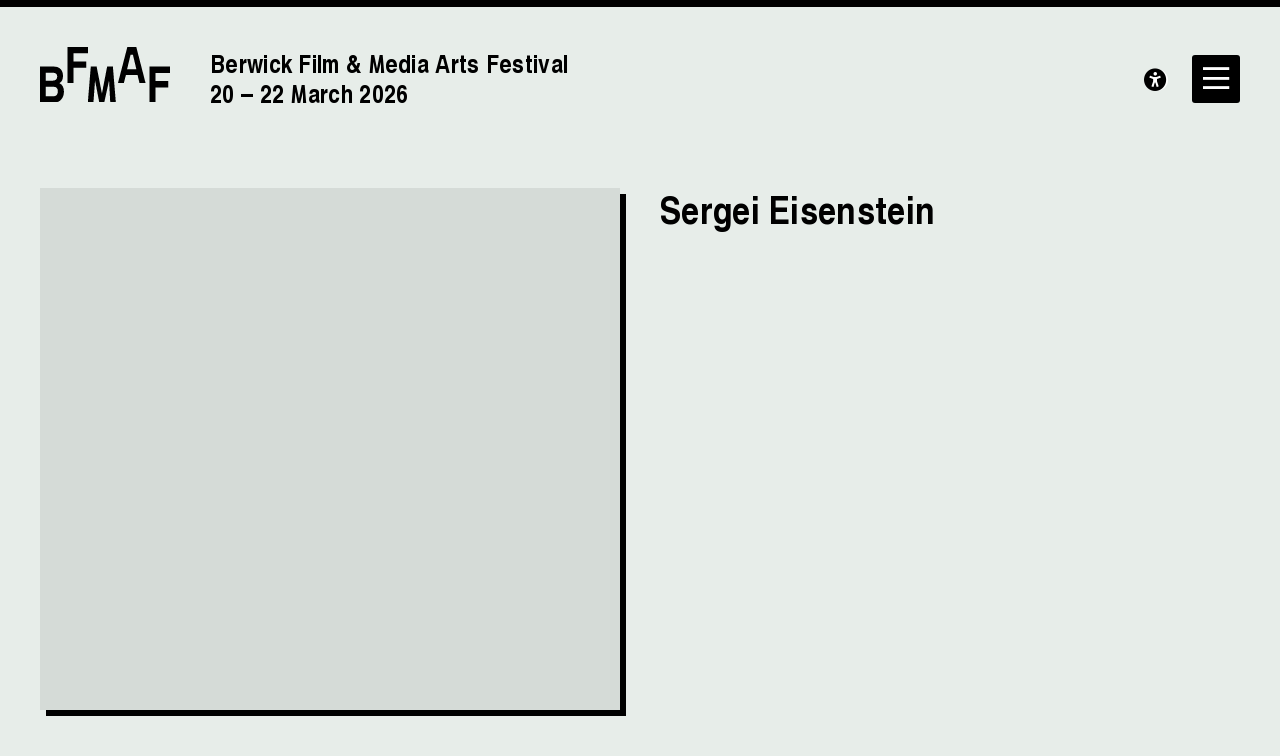

--- FILE ---
content_type: text/html; charset=UTF-8
request_url: https://bfmaf.org/director/sergei-eisenstein/
body_size: 8548
content:
<!DOCTYPE html>
<html lang="en-gb">
<head>

	<!-- Google tag (gtag.js) -->
	<script async src="https://www.googletagmanager.com/gtag/js?id=G-1V3311Y6GK"></script>
	<script>
	window.dataLayer = window.dataLayer || [];
	function gtag(){dataLayer.push(arguments);}
	gtag('js', new Date());

	gtag('config', 'G-3E4LKSC3J5');
	</script>

	<title>Sergei Eisenstein – BFMAF</title>
	<link rel="stylesheet" type="text/css" href="https://bfmaf.org/wp-content/themes/bfmaf/build/styles/screen.css?t=1768697814" />
	
			<link rel="stylesheet" type="text/css" href="https://bfmaf.org/wp-content/themes/bfmaf/build/styles/festival_2024.css" />
	
	<script type="text/javascript" src="https://tickets.bfmaf.org/maltingsberwick/website/scripts/integrate.js"></script>
	<script src="https://bfmaf.org/wp-content/themes/bfmaf/build/scripts/scripts.js?t=1768697814"></script>
	<meta charset="utf-8" />
	
	<meta name="viewport" content="width=device-width, initial-scale=1, minimum-scale=1">

	<script src="https://kit.fontawesome.com/85f3523782.js" crossorigin="anonymous"></script>
	<link href="https://api.mapbox.com/mapbox-gl-js/v2.12.0/mapbox-gl.css" rel="stylesheet">
	


	<link rel="apple-touch-icon" sizes="180x180" href="https://bfmaf.org/wp-content/themes/bfmaf/apple-touch-icon.png">
	<link rel="icon" type="image/png" sizes="32x32" href="https://bfmaf.org/wp-content/themes/bfmaf/favicon-32x32.png">
	<link rel="icon" type="image/png" sizes="16x16" href="https://bfmaf.org/wp-content/themes/bfmaf/favicon-16x16.png">
	<link rel="manifest" href="https://bfmaf.org/wp-content/themes/bfmaf/site.webmanifest">
	<link rel="mask-icon" href="https://bfmaf.org/wp-content/themes/bfmaf/safari-pinned-tab.svg" color="#00c8ff">
	<meta name="msapplication-TileColor" content="#2b5797">
	<meta name="theme-color" content="#333333">

	<meta name='robots' content='max-image-preview:large' />
<link rel="alternate" type="application/rss+xml" title="BFMAF &raquo; Sergei Eisenstein Director Feed" href="https://bfmaf.org/director/sergei-eisenstein/feed/" />
<style id='wp-img-auto-sizes-contain-inline-css' type='text/css'>
img:is([sizes=auto i],[sizes^="auto," i]){contain-intrinsic-size:3000px 1500px}
/*# sourceURL=wp-img-auto-sizes-contain-inline-css */
</style>
<style id='wp-block-library-inline-css' type='text/css'>
:root{--wp-block-synced-color:#7a00df;--wp-block-synced-color--rgb:122,0,223;--wp-bound-block-color:var(--wp-block-synced-color);--wp-editor-canvas-background:#ddd;--wp-admin-theme-color:#007cba;--wp-admin-theme-color--rgb:0,124,186;--wp-admin-theme-color-darker-10:#006ba1;--wp-admin-theme-color-darker-10--rgb:0,107,160.5;--wp-admin-theme-color-darker-20:#005a87;--wp-admin-theme-color-darker-20--rgb:0,90,135;--wp-admin-border-width-focus:2px}@media (min-resolution:192dpi){:root{--wp-admin-border-width-focus:1.5px}}.wp-element-button{cursor:pointer}:root .has-very-light-gray-background-color{background-color:#eee}:root .has-very-dark-gray-background-color{background-color:#313131}:root .has-very-light-gray-color{color:#eee}:root .has-very-dark-gray-color{color:#313131}:root .has-vivid-green-cyan-to-vivid-cyan-blue-gradient-background{background:linear-gradient(135deg,#00d084,#0693e3)}:root .has-purple-crush-gradient-background{background:linear-gradient(135deg,#34e2e4,#4721fb 50%,#ab1dfe)}:root .has-hazy-dawn-gradient-background{background:linear-gradient(135deg,#faaca8,#dad0ec)}:root .has-subdued-olive-gradient-background{background:linear-gradient(135deg,#fafae1,#67a671)}:root .has-atomic-cream-gradient-background{background:linear-gradient(135deg,#fdd79a,#004a59)}:root .has-nightshade-gradient-background{background:linear-gradient(135deg,#330968,#31cdcf)}:root .has-midnight-gradient-background{background:linear-gradient(135deg,#020381,#2874fc)}:root{--wp--preset--font-size--normal:16px;--wp--preset--font-size--huge:42px}.has-regular-font-size{font-size:1em}.has-larger-font-size{font-size:2.625em}.has-normal-font-size{font-size:var(--wp--preset--font-size--normal)}.has-huge-font-size{font-size:var(--wp--preset--font-size--huge)}.has-text-align-center{text-align:center}.has-text-align-left{text-align:left}.has-text-align-right{text-align:right}.has-fit-text{white-space:nowrap!important}#end-resizable-editor-section{display:none}.aligncenter{clear:both}.items-justified-left{justify-content:flex-start}.items-justified-center{justify-content:center}.items-justified-right{justify-content:flex-end}.items-justified-space-between{justify-content:space-between}.screen-reader-text{border:0;clip-path:inset(50%);height:1px;margin:-1px;overflow:hidden;padding:0;position:absolute;width:1px;word-wrap:normal!important}.screen-reader-text:focus{background-color:#ddd;clip-path:none;color:#444;display:block;font-size:1em;height:auto;left:5px;line-height:normal;padding:15px 23px 14px;text-decoration:none;top:5px;width:auto;z-index:100000}html :where(.has-border-color){border-style:solid}html :where([style*=border-top-color]){border-top-style:solid}html :where([style*=border-right-color]){border-right-style:solid}html :where([style*=border-bottom-color]){border-bottom-style:solid}html :where([style*=border-left-color]){border-left-style:solid}html :where([style*=border-width]){border-style:solid}html :where([style*=border-top-width]){border-top-style:solid}html :where([style*=border-right-width]){border-right-style:solid}html :where([style*=border-bottom-width]){border-bottom-style:solid}html :where([style*=border-left-width]){border-left-style:solid}html :where(img[class*=wp-image-]){height:auto;max-width:100%}:where(figure){margin:0 0 1em}html :where(.is-position-sticky){--wp-admin--admin-bar--position-offset:var(--wp-admin--admin-bar--height,0px)}@media screen and (max-width:600px){html :where(.is-position-sticky){--wp-admin--admin-bar--position-offset:0px}}

/*# sourceURL=wp-block-library-inline-css */
</style><style id='global-styles-inline-css' type='text/css'>
:root{--wp--preset--aspect-ratio--square: 1;--wp--preset--aspect-ratio--4-3: 4/3;--wp--preset--aspect-ratio--3-4: 3/4;--wp--preset--aspect-ratio--3-2: 3/2;--wp--preset--aspect-ratio--2-3: 2/3;--wp--preset--aspect-ratio--16-9: 16/9;--wp--preset--aspect-ratio--9-16: 9/16;--wp--preset--color--black: #000000;--wp--preset--color--cyan-bluish-gray: #abb8c3;--wp--preset--color--white: #ffffff;--wp--preset--color--pale-pink: #f78da7;--wp--preset--color--vivid-red: #cf2e2e;--wp--preset--color--luminous-vivid-orange: #ff6900;--wp--preset--color--luminous-vivid-amber: #fcb900;--wp--preset--color--light-green-cyan: #7bdcb5;--wp--preset--color--vivid-green-cyan: #00d084;--wp--preset--color--pale-cyan-blue: #8ed1fc;--wp--preset--color--vivid-cyan-blue: #0693e3;--wp--preset--color--vivid-purple: #9b51e0;--wp--preset--gradient--vivid-cyan-blue-to-vivid-purple: linear-gradient(135deg,rgb(6,147,227) 0%,rgb(155,81,224) 100%);--wp--preset--gradient--light-green-cyan-to-vivid-green-cyan: linear-gradient(135deg,rgb(122,220,180) 0%,rgb(0,208,130) 100%);--wp--preset--gradient--luminous-vivid-amber-to-luminous-vivid-orange: linear-gradient(135deg,rgb(252,185,0) 0%,rgb(255,105,0) 100%);--wp--preset--gradient--luminous-vivid-orange-to-vivid-red: linear-gradient(135deg,rgb(255,105,0) 0%,rgb(207,46,46) 100%);--wp--preset--gradient--very-light-gray-to-cyan-bluish-gray: linear-gradient(135deg,rgb(238,238,238) 0%,rgb(169,184,195) 100%);--wp--preset--gradient--cool-to-warm-spectrum: linear-gradient(135deg,rgb(74,234,220) 0%,rgb(151,120,209) 20%,rgb(207,42,186) 40%,rgb(238,44,130) 60%,rgb(251,105,98) 80%,rgb(254,248,76) 100%);--wp--preset--gradient--blush-light-purple: linear-gradient(135deg,rgb(255,206,236) 0%,rgb(152,150,240) 100%);--wp--preset--gradient--blush-bordeaux: linear-gradient(135deg,rgb(254,205,165) 0%,rgb(254,45,45) 50%,rgb(107,0,62) 100%);--wp--preset--gradient--luminous-dusk: linear-gradient(135deg,rgb(255,203,112) 0%,rgb(199,81,192) 50%,rgb(65,88,208) 100%);--wp--preset--gradient--pale-ocean: linear-gradient(135deg,rgb(255,245,203) 0%,rgb(182,227,212) 50%,rgb(51,167,181) 100%);--wp--preset--gradient--electric-grass: linear-gradient(135deg,rgb(202,248,128) 0%,rgb(113,206,126) 100%);--wp--preset--gradient--midnight: linear-gradient(135deg,rgb(2,3,129) 0%,rgb(40,116,252) 100%);--wp--preset--font-size--small: 13px;--wp--preset--font-size--medium: 20px;--wp--preset--font-size--large: 36px;--wp--preset--font-size--x-large: 42px;--wp--preset--spacing--20: 0.44rem;--wp--preset--spacing--30: 0.67rem;--wp--preset--spacing--40: 1rem;--wp--preset--spacing--50: 1.5rem;--wp--preset--spacing--60: 2.25rem;--wp--preset--spacing--70: 3.38rem;--wp--preset--spacing--80: 5.06rem;--wp--preset--shadow--natural: 6px 6px 9px rgba(0, 0, 0, 0.2);--wp--preset--shadow--deep: 12px 12px 50px rgba(0, 0, 0, 0.4);--wp--preset--shadow--sharp: 6px 6px 0px rgba(0, 0, 0, 0.2);--wp--preset--shadow--outlined: 6px 6px 0px -3px rgb(255, 255, 255), 6px 6px rgb(0, 0, 0);--wp--preset--shadow--crisp: 6px 6px 0px rgb(0, 0, 0);}:where(.is-layout-flex){gap: 0.5em;}:where(.is-layout-grid){gap: 0.5em;}body .is-layout-flex{display: flex;}.is-layout-flex{flex-wrap: wrap;align-items: center;}.is-layout-flex > :is(*, div){margin: 0;}body .is-layout-grid{display: grid;}.is-layout-grid > :is(*, div){margin: 0;}:where(.wp-block-columns.is-layout-flex){gap: 2em;}:where(.wp-block-columns.is-layout-grid){gap: 2em;}:where(.wp-block-post-template.is-layout-flex){gap: 1.25em;}:where(.wp-block-post-template.is-layout-grid){gap: 1.25em;}.has-black-color{color: var(--wp--preset--color--black) !important;}.has-cyan-bluish-gray-color{color: var(--wp--preset--color--cyan-bluish-gray) !important;}.has-white-color{color: var(--wp--preset--color--white) !important;}.has-pale-pink-color{color: var(--wp--preset--color--pale-pink) !important;}.has-vivid-red-color{color: var(--wp--preset--color--vivid-red) !important;}.has-luminous-vivid-orange-color{color: var(--wp--preset--color--luminous-vivid-orange) !important;}.has-luminous-vivid-amber-color{color: var(--wp--preset--color--luminous-vivid-amber) !important;}.has-light-green-cyan-color{color: var(--wp--preset--color--light-green-cyan) !important;}.has-vivid-green-cyan-color{color: var(--wp--preset--color--vivid-green-cyan) !important;}.has-pale-cyan-blue-color{color: var(--wp--preset--color--pale-cyan-blue) !important;}.has-vivid-cyan-blue-color{color: var(--wp--preset--color--vivid-cyan-blue) !important;}.has-vivid-purple-color{color: var(--wp--preset--color--vivid-purple) !important;}.has-black-background-color{background-color: var(--wp--preset--color--black) !important;}.has-cyan-bluish-gray-background-color{background-color: var(--wp--preset--color--cyan-bluish-gray) !important;}.has-white-background-color{background-color: var(--wp--preset--color--white) !important;}.has-pale-pink-background-color{background-color: var(--wp--preset--color--pale-pink) !important;}.has-vivid-red-background-color{background-color: var(--wp--preset--color--vivid-red) !important;}.has-luminous-vivid-orange-background-color{background-color: var(--wp--preset--color--luminous-vivid-orange) !important;}.has-luminous-vivid-amber-background-color{background-color: var(--wp--preset--color--luminous-vivid-amber) !important;}.has-light-green-cyan-background-color{background-color: var(--wp--preset--color--light-green-cyan) !important;}.has-vivid-green-cyan-background-color{background-color: var(--wp--preset--color--vivid-green-cyan) !important;}.has-pale-cyan-blue-background-color{background-color: var(--wp--preset--color--pale-cyan-blue) !important;}.has-vivid-cyan-blue-background-color{background-color: var(--wp--preset--color--vivid-cyan-blue) !important;}.has-vivid-purple-background-color{background-color: var(--wp--preset--color--vivid-purple) !important;}.has-black-border-color{border-color: var(--wp--preset--color--black) !important;}.has-cyan-bluish-gray-border-color{border-color: var(--wp--preset--color--cyan-bluish-gray) !important;}.has-white-border-color{border-color: var(--wp--preset--color--white) !important;}.has-pale-pink-border-color{border-color: var(--wp--preset--color--pale-pink) !important;}.has-vivid-red-border-color{border-color: var(--wp--preset--color--vivid-red) !important;}.has-luminous-vivid-orange-border-color{border-color: var(--wp--preset--color--luminous-vivid-orange) !important;}.has-luminous-vivid-amber-border-color{border-color: var(--wp--preset--color--luminous-vivid-amber) !important;}.has-light-green-cyan-border-color{border-color: var(--wp--preset--color--light-green-cyan) !important;}.has-vivid-green-cyan-border-color{border-color: var(--wp--preset--color--vivid-green-cyan) !important;}.has-pale-cyan-blue-border-color{border-color: var(--wp--preset--color--pale-cyan-blue) !important;}.has-vivid-cyan-blue-border-color{border-color: var(--wp--preset--color--vivid-cyan-blue) !important;}.has-vivid-purple-border-color{border-color: var(--wp--preset--color--vivid-purple) !important;}.has-vivid-cyan-blue-to-vivid-purple-gradient-background{background: var(--wp--preset--gradient--vivid-cyan-blue-to-vivid-purple) !important;}.has-light-green-cyan-to-vivid-green-cyan-gradient-background{background: var(--wp--preset--gradient--light-green-cyan-to-vivid-green-cyan) !important;}.has-luminous-vivid-amber-to-luminous-vivid-orange-gradient-background{background: var(--wp--preset--gradient--luminous-vivid-amber-to-luminous-vivid-orange) !important;}.has-luminous-vivid-orange-to-vivid-red-gradient-background{background: var(--wp--preset--gradient--luminous-vivid-orange-to-vivid-red) !important;}.has-very-light-gray-to-cyan-bluish-gray-gradient-background{background: var(--wp--preset--gradient--very-light-gray-to-cyan-bluish-gray) !important;}.has-cool-to-warm-spectrum-gradient-background{background: var(--wp--preset--gradient--cool-to-warm-spectrum) !important;}.has-blush-light-purple-gradient-background{background: var(--wp--preset--gradient--blush-light-purple) !important;}.has-blush-bordeaux-gradient-background{background: var(--wp--preset--gradient--blush-bordeaux) !important;}.has-luminous-dusk-gradient-background{background: var(--wp--preset--gradient--luminous-dusk) !important;}.has-pale-ocean-gradient-background{background: var(--wp--preset--gradient--pale-ocean) !important;}.has-electric-grass-gradient-background{background: var(--wp--preset--gradient--electric-grass) !important;}.has-midnight-gradient-background{background: var(--wp--preset--gradient--midnight) !important;}.has-small-font-size{font-size: var(--wp--preset--font-size--small) !important;}.has-medium-font-size{font-size: var(--wp--preset--font-size--medium) !important;}.has-large-font-size{font-size: var(--wp--preset--font-size--large) !important;}.has-x-large-font-size{font-size: var(--wp--preset--font-size--x-large) !important;}
/*# sourceURL=global-styles-inline-css */
</style>

<style id='classic-theme-styles-inline-css' type='text/css'>
/*! This file is auto-generated */
.wp-block-button__link{color:#fff;background-color:#32373c;border-radius:9999px;box-shadow:none;text-decoration:none;padding:calc(.667em + 2px) calc(1.333em + 2px);font-size:1.125em}.wp-block-file__button{background:#32373c;color:#fff;text-decoration:none}
/*# sourceURL=/wp-includes/css/classic-themes.min.css */
</style>
<link rel="https://api.w.org/" href="https://bfmaf.org/wp-json/" /><link rel="alternate" title="JSON" type="application/json" href="https://bfmaf.org/wp-json/wp/v2/director/645" /><link rel="EditURI" type="application/rsd+xml" title="RSD" href="https://bfmaf.org/xmlrpc.php?rsd" />
<meta name="generator" content="WordPress 6.9" />

	<meta name="twitter:site" content="@berwickfilmfest">

	
	
</head>

<body class="archive tax-director term-sergei-eisenstein term-645 wp-theme-bfmaf" >

<div class="background">
	<img src="https://bfmaf.org/wp-content/themes/bfmaf/media/2023.svg">
</div>
<div class="ruler"></div>
<div class="isolation">
	<div class="isolation__top"></div>
	<div class="isolation__bottom"></div>
</div>


<header class="header">
	
	<div class="container">
		<div class="header__logonav grid--columns-2 grid--gap-2">

			<a class="header__logo" href="https://bfmaf.org">
				<div><img src="https://bfmaf.org/wp-content/themes/bfmaf/media/BFMAF_Logos_Black-01.svg"></div>
									<h2>
						Berwick Film &amp; Media Arts Festival
						
													<br class="byline" />20 – 22 March 2026											</h2>
				
			</a>
						
		</div>
	</div>
</header>

<div class="sidebar">
	<div class="sidebar__inner">
		

<div class="sidebar__header">
	<div class="sidebar__logo">
		<img src="https://bfmaf.org/wp-content/themes/bfmaf/media/BFMAF_Logos_Black-01.svg">

	</div>

	<div class="sidebar__search">
		<form method="get" action="/">
			<input type="text" class="search-input" autocomplete="off" placeholder="Search..." name="s">
		</form>
	</div>
</div>
<div class="sidebar__items">
	

<div class="sidebar__column" style="max-width: 900px;">
			<h4>About BFMAF</h4>
				
		<div class="sidebar__item">
			<a href="https://bfmaf.org/newsletter/">Newsletter</a>

								</div>
				
		<div class="sidebar__item">
			<a href="https://bfmaf.org/about-us/">About Us</a>

										<div class="sidebar__iteminner">
											<a href="https://bfmaf.org/about-us/board/">Board of Trustees</a>
											<a href="https://bfmaf.org/about-us/staff/">Our Team</a>
											<a href="https://bfmaf.org/about-us/volunteers/">Volunteers</a>
											<a href="https://bfmaf.org/about-us/support/">Support</a>
											<a href="https://bfmaf.org/about-us/contact-us/">Contact Us</a>
									</div>
					</div>
				
		<div class="sidebar__item"><a href="https://bfmaf.org/news/">News</a></div>

					<h4>Berwick-Upon-Tweed</h4>
				
		<div class="sidebar__item">
			<a href="https://bfmaf.org/visit-access/">Plan your Visit</a>

										<div class="sidebar__iteminner">
											<a href="https://bfmaf.org/visit-access/berwick-upon-tweed/">Berwick-upon-Tweed</a>
											<a href="https://bfmaf.org/visit-access/travel/">Travel</a>
											<a href="https://bfmaf.org/visit-access/accommodation/">Accommodation</a>
											<a href="https://bfmaf.org/visit-access/local-business-recommendations/">Food and Drink</a>
											<a href="https://bfmaf.org/visit-access/venues/">Venues</a>
											<a href="https://bfmaf.org/visit-access/accessibility/">Accessibility</a>
									</div>
					</div>
		
		<div class="sidebar__item">
			<a href="https://bfmaf.org/account"><span>Account <i class="fa-solid fa-solid fa-user"></i> </span></a>
		</div>
		<div class="sidebar__item">
			<a href="https://bfmaf.org/basket"><span>Basket <i class="fa-solid fa-solid fa-basket-shopping-simple"></i></span></a>
		</div>

	</div>
	

<div class="sidebar__column" style="max-width: 900px;">
			<h4>Online Programme</h4>
				
		<div class="sidebar__item">
			<a href="https://bfmaf.org/programme-line/bfmaf-2025-festival-replay/">BFMAF 2025: Festival Replay</a>

								</div>
				<h4>Year-Round Programme</h4>
				
		<div class="sidebar__item">
			<a href="https://bfmaf.org/programme-line/the-film-library/">The Film Library</a>

								</div>
				
		<div class="sidebar__item">
			<a href="https://bfmaf.org/programme-line/artists-film-labs/">Artists&#8217; Film Labs</a>

								</div>
				
		<div class="sidebar__item">
			<a href="https://bfmaf.org/programme-line/vertical-screen-commissions/">Vertical Screen Commissions</a>

								</div>
				<h4>Young People's Programme</h4>
				
		<div class="sidebar__item">
			<a href="https://bfmaf.org/screentime/">SCREENTIME</a>

										<div class="sidebar__iteminner">
											<a href="https://bfmaf.org/screentime/after-school-club-2025/">After-School Club 2025</a>
											<a href="https://bfmaf.org/screentime/summer-filmmaking-challenge/">Summer Filmmaking Challenge</a>
									</div>
					</div>
			
		

	</div>
	

<div class="sidebar__column" style="max-width: 900px;">
			<h4>Archive</h4>
		

		<div class="sidebar__item">
			<a href="https://bfmaf.org/archive/">Archive</a>
			<div class="sidebar__iteminner">
															<a href="https://bfmaf.org/21st-berwick-film-media-arts-festival-2026/">2026</a>
											<a href="https://bfmaf.org/20th-berwick-film-media-arts-festival-2025/">2025</a>
											<a href="https://bfmaf.org/19th-berwick-film-media-arts-festival-2024/">2024</a>
											<a href="https://bfmaf.org/18th-berwick-film-media-arts-festival-2023/">2023</a>
											<a href="https://bfmaf.org/17th-berwick-film-media-arts-festival-2021/">2021</a>
											<a href="https://bfmaf.org/berwick-film-media-arts-festival-2020/">2020</a>
											<a href="https://bfmaf.org/berwick-film-media-arts-festival-2019/">2019</a>
											<a href="https://bfmaf.org/berwick-film-media-arts-festival-2018/">2018</a>
											<a href="https://bfmaf.org/berwick-film-media-arts-festival-2017/">2017</a>
											<a href="https://bfmaf.org/berwick-film-media-arts-festival-2016/">2016</a>
											<a href="https://bfmaf.org/berwick-film-media-arts-festival-2015/">2015</a>
											<a href="https://bfmaf.org/berwick-film-media-arts-festival-2014/">2014</a>
												</div>
		</div>

		
		<div class="sidebar__item"><a href="https://bfmaf.org/essay/">Essays</a></div>

		
		<div class="sidebar__item"><a href="https://bfmaf.org/audio/">Audio</a></div>

				
		<div class="sidebar__item">
			<a href="https://bfmaf.org/artists/">Artists &#038; Filmmakers</a>

								</div>
	</div></div>

	</div>
</div>
<a class="header__accessibility" href=""><i class="fa-sharp fa-solid fa-universal-access"></i></a>
<a href="" class="sidebar__toggle"><i class="fa-sharp-duotone fa-regular fa-bars"></i><i class="fa-sharp-duotone fa-regular fa-xmark"></i></a>

<div class="accesscontrols">
	<div class="container">
		<div class="grid grid--columns-2 grid--gap-2">
			<div>
				<h4>Accessibility Settings</h4>


				<div class="">
					<p>You can use these controls to adjust properties of the website’s presentation. <a href="https://bfmaf.org/visit-access/accessibility" aria-label="reset accessibility settings to default"><span>Read more</span></a> about the Festival’s Accessibility Guide</p>
				</div>

				<div class="accesscontrols--itemreset">
					<a class="accessbutton accesscontrols__reset" href="/" aria-label="reset accessibility settings to default"><i class="fa-sharp fa-regular fa-arrows-rotate"></i>&nbsp;&nbsp;Reset all settings</a>
				</div>
			</div>
			<div class="accesscontrols__items">
				<div class="accesscontrols__group" data-accessgroup="text" data-accesscontrol="text-size">
					<h4>text size</h4>
					<div class="sizecontrols">
						<a href="/" aria-label="decrease text size" class="accessbutton sizecontrols__item sizecontrols--minus"><i class="fa-sharp fa-solid fa-circle-minus"></i> decrease</a>
						<a href="/" aria-label="increase text size" class="accessbutton sizecontrols__item sizecontrols--plus"><i class="fa-sharp fa-solid fa-circle-plus"></i> increase</a>
					</div>
				</div>
				<div class="accesscontrols__group">
					<h4>colour options</h4>
					<a href="/" aria-label="set color to monochrome" class="accessbutton accesscontrols__item" data-accessgroup="color" data-accesscontrol="monochrome"><i class="fa-sharp fa-regular fa-circle-half-stroke"></i> monochrome</a>
					<a href="/" aria-label="set color to muted" class="accessbutton accesscontrols__item" data-accessgroup="color" data-accesscontrol="muted"><i class="fa-duotone fa-droplet"></i> muted color</a>
					<a href="/" aria-label="set color to dark" class="accessbutton accesscontrols__item" data-accessgroup="color" data-accesscontrol="dark"><i class="fa-sharp fa-solid fa-droplet"></i> dark</a>
				</div>

				<div class="accesscontrols__group accesscontrols--reading">
					<h4>reading tools</h4>
					<a href="/" aria-label="use isolation reading tool" class="accessbutton accesscontrols__item" data-accessgroup="reading" data-accesscontrol="isolation"><i class="fa-solid fa-eye"></i> isolation</a>
					<a href="/" aria-label="use ruler reading tool" class="accessbutton accesscontrols__item" data-accessgroup="reading" data-accesscontrol="ruler"><i class="fa-sharp fa-solid fa-ruler"></i> ruler</a>
				</div>
				<div class="accesscontrols__group accesscontrols--other">
					<h4>other</h4>
					<a href="/" aria-label="disable motion" class="accessbutton accesscontrols__item" data-accessgroup="motion" data-accesscontrol="no-motion"><i class="fa-sharp fa-solid fa-circle-pause"></i> no motion</a>
					<a href="/" aria-label="use large cursor" class="accessbutton accesscontrols__item" data-accessgroup="cursor" data-accesscontrol="large-cursor"><i class="fa-solid fa-arrow-pointer"></i> large cursor</a>
				</div>
				
			</div>

		</div>
	</div>
	<button class="accesscontrols__close" aria-label="close accessibility menu"><div class="cross"></div></button>

</div><div class="container">
	<div class="introduction grid grid--columns-4 grid--gap-2">
		<div class="grid--span-2 tax-director__profile">	<div class="directorpreview__image">
				
	</div>

</div>	
		<div class="grid--span-2 prose">
			<h1>Sergei Eisenstein</h1>
			
			
			

		</div>
	</div>

			<div class="grid--dynamic">
							

<article class="post-10006 type-program status-publish has-post-thumbnail hentry program_type-feature location-maltings-main-house bfmaf_year-612 bfmaf_event_type-festival programpreview" data-imageidx="1">
	<div class="preview__top">
		<div class="programpreview__timelocation">
			
				
		
	<div class="programpreview__time">20 September 2017</div>
					

		
	<div class="commas">
					
								<a  href="?bfmaf_location=maltings-main-house">Maltings Main House</a>
						</div>

						

		</div>

	</div>

		

	<div style="padding-bottom: 69.666666666667%" class="preview__still preview__stillgallery">

		<a href="https://bfmaf.org/programme/battleship-potemkin/" class="preview__slides">
			

																		<img width="1024" height="715" src="https://bfmaf.org/wp-content/uploads/2017/01/99d56a92c86a8d0d5832d51276a36f6b-battleship_potemkin_03-1024x715.jpg" class="attachment-large size-large" alt="" decoding="async" fetchpriority="high" srcset="https://bfmaf.org/wp-content/uploads/2017/01/99d56a92c86a8d0d5832d51276a36f6b-battleship_potemkin_03-1024x715.jpg 1024w, https://bfmaf.org/wp-content/uploads/2017/01/99d56a92c86a8d0d5832d51276a36f6b-battleship_potemkin_03-300x209.jpg 300w, https://bfmaf.org/wp-content/uploads/2017/01/99d56a92c86a8d0d5832d51276a36f6b-battleship_potemkin_03-768x536.jpg 768w" sizes="(max-width: 1024px) 100vw, 1024px" />
														
		</a>
		<div class="preview__stillgradient"></div>
		
		<div class="programpreview__type">
			
			
	

		<div >
		
			
			<a  href="https://bfmaf.org/programme-line/galas/">
				Galas			</a>
			</div>


							
									</div>
		

		<div class="programpreview__title">
			<h1>
				<a href="https://bfmaf.org/programme/battleship-potemkin/">
					Battleship Potemkin					
				</a>
			</h1>	
							<div>(Bronenosets Potemkin)</div>
					</div>
			
	


	</div>
	<div class="preview__second">

					<div class="programpreview__descriptionprogramme">
				



				<div>
					
				</div>	
			</div>
				
		
		<div class="preview__bottom grid grid--columns-2 grid--gap">
							
				<div class="programpreview__primaryinfo grid grid--gap">
					<div>	

			<h4>Director</h4>
		
	<div class="commas">
					
								<a  href="?bfmaf_director=sergei-eisenstein">Sergei Eisenstein</a>
						</div>
</div>

											<div class="">	

			<h4>Country</h4>
		
	<div class="commas">
					
								<a  href="?bfmaf_production_country=russia">Russia</a>
						</div>
</div>
											
											<div>
							<h4>Run Time</h4>
							<span>68 mins</span>

						</div>
					
											<div>
							<h4>Year</h4>
							<span>1925</span>
						</div>
					
					

											
										
				</div>
									<a class="button ticketbutton" href="https://bfmaf.org/programme/battleship-potemkin/">More Info <span>&rarr;</span></a>
		</div>
			</div>
</article>
							

<article class="post-10277 type-program status-publish has-post-thumbnail hentry program_type-feature location-maltings-main-house bfmaf_year-612 bfmaf_event_type-festival programpreview" data-imageidx="1">
	<div class="preview__top">
		<div class="programpreview__timelocation">
			
				
		
	<div class="programpreview__time">20 September 2017</div>
					

		
	<div class="commas">
					
								<a  href="?bfmaf_location=maltings-main-house">Maltings Main House</a>
						</div>

						

		</div>

	</div>

		

	<div style="padding-bottom: 69.666666666667%" class="preview__still preview__stillgallery">

		<a href="https://bfmaf.org/programme/opening-gala-battleship-potempkin-ultramarine/" class="preview__slides">
			

																																																						
																				<img width="1024" height="715" src="https://bfmaf.org/wp-content/uploads/2017/01/99d56a92c86a8d0d5832d51276a36f6b-battleship_potemkin_03-1024x715.jpg" class="attachment-large size-large" alt="" decoding="async" srcset="https://bfmaf.org/wp-content/uploads/2017/01/99d56a92c86a8d0d5832d51276a36f6b-battleship_potemkin_03-1024x715.jpg 1024w, https://bfmaf.org/wp-content/uploads/2017/01/99d56a92c86a8d0d5832d51276a36f6b-battleship_potemkin_03-300x209.jpg 300w, https://bfmaf.org/wp-content/uploads/2017/01/99d56a92c86a8d0d5832d51276a36f6b-battleship_potemkin_03-768x536.jpg 768w" sizes="(max-width: 1024px) 100vw, 1024px" />
																																
		</a>
		<div class="preview__stillgradient"></div>
		
		<div class="programpreview__type">
			
			
	

		<div >
		
			
			<a  href="https://bfmaf.org/programme-line/ultramarine/">
				Ultramarine			</a>
			</div>


							
									</div>
		

		<div class="programpreview__title">
			<h1>
				<a href="https://bfmaf.org/programme/opening-gala-battleship-potempkin-ultramarine/">
					OPENING GALA: Battleship Potempkin (Ultramarine)					
				</a>
			</h1>	
					</div>
			
	


	</div>
	<div class="preview__second">

					<div class="programpreview__descriptionprogramme">
				



				<div>
					
				</div>	
			</div>
				
		
		<div class="preview__bottom grid grid--columns-2 grid--gap">
							
				<div class="programpreview__primaryinfo grid grid--gap">
					<div></div>

											<div class=""></div>
											
					
					
					

											
										
				</div>
									<a class="button ticketbutton" href="https://bfmaf.org/programme/opening-gala-battleship-potempkin-ultramarine/">More Info <span>&rarr;</span></a>
		</div>
			</div>
</article>
					</div>
	</div><footer class="footer">
	<div class="background">
		<img src="https://bfmaf.org/wp-content/themes/bfmaf/media/2023.svg">
	</div>
	<div class="container">
		<div class="footer__inner">
			<div class="footer__berwick">
				<div class="footer__social">

					<div class="footer__sociallinks">
						<div><a href="https://twitter.com/berwickfilmfest"><i class="fa-brands fa-square-twitter"></i></a></div>
						<div><a href="https://www.facebook.com/berwickfilmfest"><i class="fa-brands fa-square-facebook"></i></i></a></div>
						<div><a href="https://www.instagram.com/berwickfilmfest"><i class="fa-brands fa-square-instagram"></i></a></div>
					</div>
					
				</div>
				<div class="footer__logo">
					<h4>Berwick Film &amp;<br/>Media Arts Festival</h4>
					<p>
						22 Bridge Street<br>
						Berwick-upon-Tweed<br>
						TD15 1AQ						
					</p>
					<div class="credit">
						Site by <a href="https://rectangle.design" target="blank">Rectangle</a>
					</div>
					
				</div>
				<div class="footer__contact">
					<h4>Contact</h4>
					<a href="mailto:info@bfmaf.org">info@bfmaf.org</a><br>
					+44 1289 385789<br>
					
					Company Number: 05622380<br>
					Charity Number: 1174274					
				</div>
				
			</div>
			<div class="footer__logos">
				<h4>Support</h4>
				<div><img src="https://bfmaf.org/wp-content/themes/bfmaf/media/arts-council-england-black.svg"/></div>
				<div><img src="https://bfmaf.org/wp-content/themes/bfmaf/media/ne-authority.png"/></div>
				<div><img src="https://bfmaf.org/wp-content/themes/bfmaf/media/bfi.png"/></div>
				<div><img src="https://bfmaf.org/wp-content/themes/bfmaf/media/northumberland.png"/></div>
				<div><img src="https://bfmaf.org/wp-content/themes/bfmaf/media/community-foundation.png"/></div>
				<div class="credit">
					Site by <a href="https://rectangle.design" target="blank">Rectangle</a>
				</div>
			</div>
		</div>
	</div>
	<div class="container">
					<div class="footer__bear"><img src="https://bfmaf.org/wp-content/themes/bfmaf/media/2025/footer-bridge.svg"></div>
			</div>
</footer>

<script type="speculationrules">
{"prefetch":[{"source":"document","where":{"and":[{"href_matches":"/*"},{"not":{"href_matches":["/wp-*.php","/wp-admin/*","/wp-content/uploads/*","/wp-content/*","/wp-content/plugins/*","/wp-content/themes/bfmaf/*","/*\\?(.+)"]}},{"not":{"selector_matches":"a[rel~=\"nofollow\"]"}},{"not":{"selector_matches":".no-prefetch, .no-prefetch a"}}]},"eagerness":"conservative"}]}
</script>
        <script>
            // Do not change this comment line otherwise Speed Optimizer won't be able to detect this script

            (function () {
                const calculateParentDistance = (child, parent) => {
                    let count = 0;
                    let currentElement = child;

                    // Traverse up the DOM tree until we reach parent or the top of the DOM
                    while (currentElement && currentElement !== parent) {
                        currentElement = currentElement.parentNode;
                        count++;
                    }

                    // If parent was not found in the hierarchy, return -1
                    if (!currentElement) {
                        return -1; // Indicates parent is not an ancestor of element
                    }

                    return count; // Number of layers between element and parent
                }
                const isMatchingClass = (linkRule, href, classes, ids) => {
                    return classes.includes(linkRule.value)
                }
                const isMatchingId = (linkRule, href, classes, ids) => {
                    return ids.includes(linkRule.value)
                }
                const isMatchingDomain = (linkRule, href, classes, ids) => {
                    if(!URL.canParse(href)) {
                        return false
                    }

                    const url = new URL(href)
                    const host = url.host
                    const hostsToMatch = [host]

                    if(host.startsWith('www.')) {
                        hostsToMatch.push(host.substring(4))
                    } else {
                        hostsToMatch.push('www.' + host)
                    }

                    return hostsToMatch.includes(linkRule.value)
                }
                const isMatchingExtension = (linkRule, href, classes, ids) => {
                    if(!URL.canParse(href)) {
                        return false
                    }

                    const url = new URL(href)

                    return url.pathname.endsWith('.' + linkRule.value)
                }
                const isMatchingSubdirectory = (linkRule, href, classes, ids) => {
                    if(!URL.canParse(href)) {
                        return false
                    }

                    const url = new URL(href)

                    return url.pathname.startsWith('/' + linkRule.value + '/')
                }
                const isMatchingProtocol = (linkRule, href, classes, ids) => {
                    if(!URL.canParse(href)) {
                        return false
                    }

                    const url = new URL(href)

                    return url.protocol === linkRule.value + ':'
                }
                const isMatchingExternal = (linkRule, href, classes, ids) => {
                    if(!URL.canParse(href) || !URL.canParse(document.location.href)) {
                        return false
                    }

                    const matchingProtocols = ['http:', 'https:']
                    const siteUrl = new URL(document.location.href)
                    const linkUrl = new URL(href)

                    // Links to subdomains will appear to be external matches according to JavaScript,
                    // but the PHP rules will filter those events out.
                    return matchingProtocols.includes(linkUrl.protocol) && siteUrl.host !== linkUrl.host
                }
                const isMatch = (linkRule, href, classes, ids) => {
                    switch (linkRule.type) {
                        case 'class':
                            return isMatchingClass(linkRule, href, classes, ids)
                        case 'id':
                            return isMatchingId(linkRule, href, classes, ids)
                        case 'domain':
                            return isMatchingDomain(linkRule, href, classes, ids)
                        case 'extension':
                            return isMatchingExtension(linkRule, href, classes, ids)
                        case 'subdirectory':
                            return isMatchingSubdirectory(linkRule, href, classes, ids)
                        case 'protocol':
                            return isMatchingProtocol(linkRule, href, classes, ids)
                        case 'external':
                            return isMatchingExternal(linkRule, href, classes, ids)
                        default:
                            return false;
                    }
                }
                const track = (element) => {
                    const href = element.href ?? null
                    const classes = Array.from(element.classList)
                    const ids = [element.id]
                    const linkRules = [{"type":"extension","value":"pdf"},{"type":"extension","value":"zip"},{"type":"protocol","value":"mailto"},{"type":"protocol","value":"tel"}]
                    if(linkRules.length === 0) {
                        return
                    }

                    // For link rules that target an id, we need to allow that id to appear
                    // in any ancestor up to the 7th ancestor. This loop looks for those matches
                    // and counts them.
                    linkRules.forEach((linkRule) => {
                        if(linkRule.type !== 'id') {
                            return;
                        }

                        const matchingAncestor = element.closest('#' + linkRule.value)

                        if(!matchingAncestor || matchingAncestor.matches('html, body')) {
                            return;
                        }

                        const depth = calculateParentDistance(element, matchingAncestor)

                        if(depth < 7) {
                            ids.push(linkRule.value)
                        }
                    });

                    // For link rules that target a class, we need to allow that class to appear
                    // in any ancestor up to the 7th ancestor. This loop looks for those matches
                    // and counts them.
                    linkRules.forEach((linkRule) => {
                        if(linkRule.type !== 'class') {
                            return;
                        }

                        const matchingAncestor = element.closest('.' + linkRule.value)

                        if(!matchingAncestor || matchingAncestor.matches('html, body')) {
                            return;
                        }

                        const depth = calculateParentDistance(element, matchingAncestor)

                        if(depth < 7) {
                            classes.push(linkRule.value)
                        }
                    });

                    const hasMatch = linkRules.some((linkRule) => {
                        return isMatch(linkRule, href, classes, ids)
                    })

                    if(!hasMatch) {
                        return
                    }

                    const url = "https://bfmaf.org/wp-content/plugins/independent-analytics/iawp-click-endpoint.php";
                    const body = {
                        href: href,
                        classes: classes.join(' '),
                        ids: ids.join(' '),
                        ...{"payload":{"resource":"term_archive","term_id":645,"page":1},"signature":"375ca26136970889e256c42d303abb77"}                    };

                    if (navigator.sendBeacon) {
                        let blob = new Blob([JSON.stringify(body)], {
                            type: "application/json"
                        });
                        navigator.sendBeacon(url, blob);
                    } else {
                        const xhr = new XMLHttpRequest();
                        xhr.open("POST", url, true);
                        xhr.setRequestHeader("Content-Type", "application/json;charset=UTF-8");
                        xhr.send(JSON.stringify(body))
                    }
                }
                document.addEventListener('mousedown', function (event) {
                                        if (navigator.webdriver || /bot|crawler|spider|crawling|semrushbot|chrome-lighthouse/i.test(navigator.userAgent)) {
                        return;
                    }
                    
                    const element = event.target.closest('a')

                    if(!element) {
                        return
                    }

                    const isPro = false
                    if(!isPro) {
                        return
                    }

                    // Don't track left clicks with this event. The click event is used for that.
                    if(event.button === 0) {
                        return
                    }

                    track(element)
                })
                document.addEventListener('click', function (event) {
                                        if (navigator.webdriver || /bot|crawler|spider|crawling|semrushbot|chrome-lighthouse/i.test(navigator.userAgent)) {
                        return;
                    }
                    
                    const element = event.target.closest('a, button, input[type="submit"], input[type="button"]')

                    if(!element) {
                        return
                    }

                    const isPro = false
                    if(!isPro) {
                        return
                    }

                    track(element)
                })
                document.addEventListener('play', function (event) {
                                        if (navigator.webdriver || /bot|crawler|spider|crawling|semrushbot|chrome-lighthouse/i.test(navigator.userAgent)) {
                        return;
                    }
                    
                    const element = event.target.closest('audio, video')

                    if(!element) {
                        return
                    }

                    const isPro = false
                    if(!isPro) {
                        return
                    }

                    track(element)
                }, true)
                document.addEventListener("DOMContentLoaded", function (e) {
                    if (document.hasOwnProperty("visibilityState") && document.visibilityState === "prerender") {
                        return;
                    }

                                            if (navigator.webdriver || /bot|crawler|spider|crawling|semrushbot|chrome-lighthouse/i.test(navigator.userAgent)) {
                            return;
                        }
                    
                    let referrer_url = null;

                    if (typeof document.referrer === 'string' && document.referrer.length > 0) {
                        referrer_url = document.referrer;
                    }

                    const params = location.search.slice(1).split('&').reduce((acc, s) => {
                        const [k, v] = s.split('=');
                        return Object.assign(acc, {[k]: v});
                    }, {});

                    const url = "https://bfmaf.org/wp-json/iawp/search";
                    const body = {
                        referrer_url,
                        utm_source: params.utm_source,
                        utm_medium: params.utm_medium,
                        utm_campaign: params.utm_campaign,
                        utm_term: params.utm_term,
                        utm_content: params.utm_content,
                        gclid: params.gclid,
                        ...{"payload":{"resource":"term_archive","term_id":645,"page":1},"signature":"375ca26136970889e256c42d303abb77"}                    };

                    if (navigator.sendBeacon) {
                        let blob = new Blob([JSON.stringify(body)], {
                            type: "application/json"
                        });
                        navigator.sendBeacon(url, blob);
                    } else {
                        const xhr = new XMLHttpRequest();
                        xhr.open("POST", url, true);
                        xhr.setRequestHeader("Content-Type", "application/json;charset=UTF-8");
                        xhr.send(JSON.stringify(body))
                    }
                });
            })();
        </script>
        
</body>
</html>	

--- FILE ---
content_type: application/javascript
request_url: https://tickets.bfmaf.org/maltingsberwick/website/scripts/integrate.js
body_size: 1979
content:
// IE11 polyfill
if (!String.prototype.endsWith) {
    String.prototype.endsWith = function (search, thisLen) {
        if (thisLen === undefined || thisLen > this.length) {
            thisLen = this.length;
        }
        return this.substring(thisLen - search.length, thisLen) === search;
    };
}

function safeSlice(s, startIndex, length) {
    return typeof s === "string" ? s.slice(startIndex, length) : "";
}

var spekResizeIFrame = function () {
    var iframe = document.getElementById('SpektrixIFrame');
    var count = 0;

    try {
        var src = iframe.contentWindow.frames[0].location;

        var parts = src.search.split('=');
        var height = Number(parts[1]);
        if (isNaN(height)) {
            throw "NaN";
        } else {
            if (typeof (spektrixMinHeight) !== 'undefined') {
                if (spektrixMinHeight > height) {
                    iframe.style.height = spektrixMinHeight + 'px';
                    return;
                }
            }

            iframe.style.height = height + 'px';
        }
    } catch (e) {
        // try again if something went wrong (there are plenty of timing issues!)
        if (count < 10) {
            setTimeout(spekResizeIFrame, 50);
            count++;
        }
    }
};

var spekPollIFrame = function () {
    spekResizeIFrame();

    var iframe = document.getElementById('SpektrixIFrame');

    if (iframe.addEventListener) {
        iframe.addEventListener('load', spekResizeIFrame, false);
    } else {
        iframe.attachEvent('onload', spekResizeIFrame);
    }
};

var spekHandleResizeMessage = function (e) {
    // Handle resize messages
    if (e && e.data && safeSlice(e.data, 0, 7) === "resize:") {
        var iframe = document.getElementById('SpektrixIFrame');
        var height = Number(e.data.slice(7));
        if (isNaN(height)) {
            throw "NaN";
        } else {
            if (typeof (spektrixMinHeight) !== 'undefined') {
                if (spektrixMinHeight > height) {
                    iframe.style.height = spektrixMinHeight + 'px';
                    iframe.contentWindow.postMessage('resizeDone', '*');
                    return;
                }
            }
            iframe.style.height = height + 'px';
            iframe.contentWindow.postMessage('resizeDone', '*');
        }
    }
};

var spekCheckForClickOutsideCalendar = function (e) {
    var spekIFrame = document.getElementById('SpektrixIFrame');
    spekIFrame.contentWindow.postMessage('hideDropdownCalendar', '*');
};

var spekHandleCalendarMessage = function (e) {
    /* Handle calendar messages */
    if (e && e.data && safeSlice(e.data, 0, 21) === "dropdowncalendarshown") {
        if (document.addEventListener) {
            document.addEventListener('mousedown', spekCheckForClickOutsideCalendar, false);
        } else {
            document.attachEvent('onmousedown', spekCheckForClickOutsideCalendar);
        }
    }
    if (e && e.data && safeSlice(e.data, 0, 22) === "dropdowncalendarhidden") {
        if (document.removeEventListener) {
            document.removeEventListener('mousedown', spekCheckForClickOutsideCalendar, false);
        } else {
            document.detachEvent('onmousedown', spekCheckForClickOutsideCalendar);
        }
    }
};

function getParameterByName(name, url) {
    if (!url) url = window.location.href;
    name = name.replace(/[\[\]]/g, "\\$&");
    var regex = new RegExp("[?&]" + name + "(=([^&#]*)|&|#|$)"),
        results = regex.exec(url);
    if (!results) return null;
    if (!results[2]) return '';
    return decodeURIComponent(results[2].replace(/\+/g, " "));
}

function removeParameterByName(name, url) {
    var rtn = url.split("?")[0],
        param,
        params_arr = [],
        queryString = (url.indexOf("?") !== -1) ? url.split("?")[1] : "";
    if (queryString !== "") {
        params_arr = queryString.split("&");
        for (var i = params_arr.length - 1; i >= 0; i -= 1) {
            param = params_arr[i].split("=")[0];
            if (param === name) {
                params_arr.splice(i, 1);
            }
        }

        if (params_arr.length !== 0) {
            rtn = rtn + "?" + params_arr.join("&");
        }
    }
    return rtn;
}

// see https://stackoverflow.com/questions/736513/how-do-i-parse-a-url-into-hostname-and-path-in-javascript
var getLocation = function (href) {
    var location = document.createElement("a");
    location.href = href;
    return location;
};

var handleRedirects = function () {
    var iframe = document.getElementById('SpektrixIFrame');
    var parentUrl = window.location.href;
    if (/[?&]SpektrixPasswordlessToken=/.test(parentUrl) && /[?&]SpektrixRedirectUrl=/.test(parentUrl)) {

        var newSrc = getParameterByName('SpektrixRedirectUrl') + '?SpektrixPasswordlessToken=' + getParameterByName('SpektrixPasswordlessToken');

        var url = getLocation(newSrc);
        if (!url.hostname.endsWith(".spektrix.com")) {
            return;
        }

        parentUrl = removeParameterByName('SpektrixRedirectUrl', parentUrl);
        parentUrl = removeParameterByName('SpektrixPasswordlessToken', parentUrl);

        if (window.history !== undefined && window.history.pushState !== undefined) {
            // this changes the url without reloading the page but only works with Html 5
            window.history.pushState({}, document.title, parentUrl);
        }

        if (iframe.src !== newSrc) { // Do redirect
            iframe.src = newSrc;
        }
    }
};

if (typeof (window.postMessage) !== "undefined") {
    if (window.addEventListener) {
        window.addEventListener('message', spekHandleResizeMessage, false);
        window.addEventListener('message', spekHandleCalendarMessage, false);
    } else {
        window.attachEvent('onmessage', spekHandleResizeMessage);
        window.attachEvent('onmessage', spekHandleCalendarMessage);
    }
} else if (window.addEventListener) {
    window.addEventListener('load', spekPollIFrame, false);
} else {
    window.attachEvent('onload', spekPollIFrame);
}

// the code below is the equivalent to jQuery's document.ready which executes before window load/onload
// this allows changing the iframe's src as soon as the dom elements are ready
if (window.addEventListener) {
    window.addEventListener("DOMContentLoaded", handleRedirects, false);
} else {
    document.attachEvent("onreadystatechange", function () {
        if (document.readyState === "complete") {
            handleRedirects();
        }
    });
}
